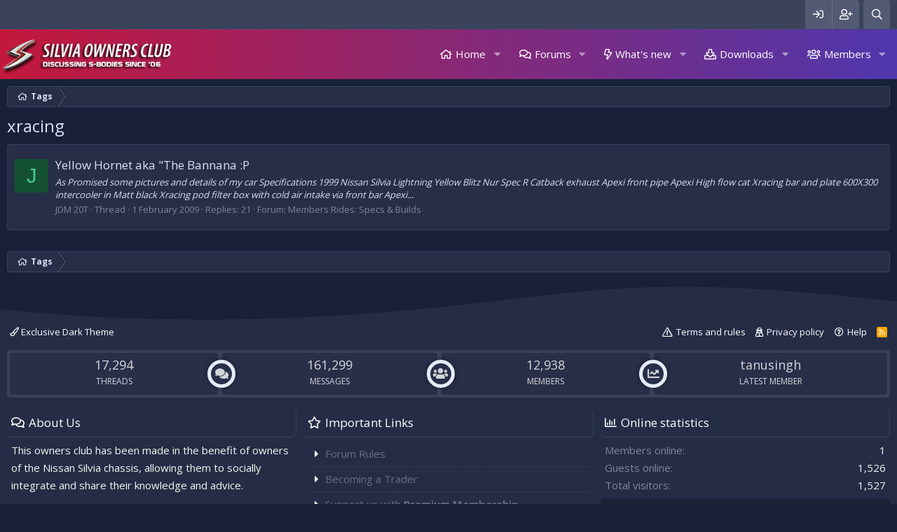

--- FILE ---
content_type: text/html; charset=utf-8
request_url: https://www.silviaoc.com/discuss/tags/xracing/
body_size: 9353
content:
<!DOCTYPE html>
<html id="XF" lang="en-GB" dir="LTR"
	data-app="public"
	data-template="tag_view"
	data-container-key=""
	data-content-key=""
	data-logged-in="false"
	data-cookie-prefix="xf_"
	data-csrf="1768738240,7cf7f0a2d96ccaa7e0f2a9dc1691ac75"
	class="has-no-js template-tag_view"
	>
<head>
	<meta charset="utf-8" />
	<meta http-equiv="X-UA-Compatible" content="IE=Edge" />
	<meta name="viewport" content="width=device-width, initial-scale=1, viewport-fit=cover">

	
	
	

	<title>xracing | Silvia Owners Club</title>

	
		
	

	
		
	
	
	<meta property="og:site_name" content="Silvia Owners Club" />


	
	
		
	
	
	<meta property="og:type" content="website" />


	
	
		
	
	
	
		<meta property="og:title" content="xracing" />
		<meta property="twitter:title" content="xracing" />
	


	
	
	
		
	
	
	<meta property="og:url" content="https://www.silviaoc.com/discuss/tags/xracing/" />


	
	

	
		<meta name="theme-color" content="#272e48" />
	

	
	

	<!--<link rel="stylesheet" href="/discuss/css.php?css=public%3Anormalize.css&amp;s=3&amp;l=1&amp;d=1752103185&amp;k=c40cdda70c6e0e92e229eb679e358438f73189b0" />-->
	<!--<link rel="stylesheet" href="/discuss/css.php?css=public%3Acore.less&amp;s=3&amp;l=1&amp;d=1752103185&amp;k=7b58b40c9deb9aaa3108be471e725793384ccb56" />-->
	<!--<link rel="stylesheet" href="/discuss/css.php?css=public%3Aapp.less&amp;s=3&amp;l=1&amp;d=1752103185&amp;k=1eed9e2f06f0766f71a78a27c28bdb6a0339f6ea" />-->
	
	<link rel="stylesheet" href="/discuss/css.php?css=public%3Anormalize.css%2Cpublic%3Acore.less%2Cpublic%3Aapp.less&amp;s=3&amp;l=1&amp;d=1752103185&amp;k=49631eef0acbeaa1a5b678a9de88159f9e7833e6" />
	
	<link rel="stylesheet" href="/discuss/css.php?css=public%3Axtr_extra_footer.less%2Cpublic%3Axtr_statistics.less%2Cpublic%3Aextra.less&amp;s=3&amp;l=1&amp;d=1752103185&amp;k=cee69359f76edca9a9fcb9cb6033c72e23ef36ca" />

	
		<!--<script rel="preload" src="/discuss/js/xf/preamble.min.js?_v=6ce457c7"></script>-->
		<script>
		
		var XF=window.XF||{};!function(e){var d=0;e.console||(e.console={});e.console.log&&!e.console.debug&&(e.console.debug=e.console.log);var f="assert clear count debug dir dirxml error getFirebugElement group groupCollapsed groupEnd info log notifyFirebug profile profileEnd time timeEnd trace warn".split(" ");for(d=0;d<f.length;++d)e.console[f[d]]||(e.console[f[d]]=function(){})}(window);
!function(e,d){var f=d.documentElement,h=f.getAttribute("data-cookie-prefix")||"",k=f.getAttribute("data-app"),l="true"===f.getAttribute("data-logged-in");f.addEventListener("error",function(a){a=a.target;switch(a.getAttribute("data-onerror")){case "hide":a.style.display="none";break;case "hide-parent":a.parentNode.style.display="none"}},!0);XF.Feature=function(){function a(a){var b=f.className;g&&(b=b.replace(/(^|\s)has-no-js($|\s)/,"$1has-js$2"),g=!1);a.length&&(b+=" "+a.join(" "));f.className=
b}var b={touchevents:function(){return"ontouchstart"in e||e.DocumentTouch&&d instanceof DocumentTouch},passiveeventlisteners:function(){var a=!1;try{var b=Object.defineProperty({},"passive",{get:function(){a=!0}}),c=function(){};e.addEventListener("test",c,b);e.removeEventListener("test",c,b)}catch(m){}return a},hiddenscroll:function(){var a=d.body,b=!1;a||(a=d.createElement("body"),d.body=a,b=!0);var c=d.createElement("div");c.style.width="100px";c.style.height="100px";c.style.overflow="scroll";
c.style.position="absolute";c.style.top="-9999px";a.appendChild(c);var e=c.offsetWidth===c.clientWidth;b?a.parentNode.removeChild(a):c.parentNode.removeChild(c);return e}},c={},g=!0;return{runTests:function(){var e=[],d;for(d in b)if(b.hasOwnProperty(d)&&"undefined"===typeof c[d]){var f=!!b[d]();e.push("has-"+(f?"":"no-")+d);c[d]=f}a(e)},runTest:function(b,d){d=!!d();a(["has-"+(d?"":"no-")+b]);c[b]=d},has:function(a){return"undefined"===typeof c[a]?(console.error("Asked for unknown test results: "+
a),!1):c[a]}}}();XF.Feature.runTests();"public"!==k||l||function(){var a=(a=(a=(new RegExp("(^| )"+h+"notice_dismiss=([^;]+)(;|$)")).exec(d.cookie))?decodeURIComponent(a[2]):null)?a.split(","):[];for(var b,c=[],e=0;e<a.length;e++)b=parseInt(a[e],10),0!==b&&c.push('.notice[data-notice-id="'+b+'"]');c.length&&(a=c.join(", ")+" { display: none !important } ",b=d.createElement("style"),b.type="text/css",b.innerHTML=a,d.head.appendChild(b))}();(function(){var a=navigator.userAgent.toLowerCase(),b;if(b=
/trident\/.*rv:([0-9.]+)/.exec(a))b={browser:"msie",version:parseFloat(b[1])};else{b=/(msie)[ \/]([0-9\.]+)/.exec(a)||/(edge)[ \/]([0-9\.]+)/.exec(a)||/(chrome)[ \/]([0-9\.]+)/.exec(a)||/(webkit)[ \/]([0-9\.]+)/.exec(a)||/(opera)(?:.*version|)[ \/]([0-9\.]+)/.exec(a)||0>a.indexOf("compatible")&&/(mozilla)(?:.*? rv:([0-9\.]+)|)/.exec(a)||[];if("webkit"==b[1]&&a.indexOf("safari")){var c=/version[ \/]([0-9\.]+)/.exec(a);c&&(b=[b[0],"safari",c[1]])}b={browser:b[1]||"",version:parseFloat(b[2])||0}}b.browser&&
(b[b.browser]=!0);c="";var d=null,e;if(/(ipad|iphone|ipod)/.test(a)){if(c="ios",e=/os ([0-9_]+)/.exec(a))d=parseFloat(e[1].replace("_","."))}else(e=/android[ \/]([0-9\.]+)/.exec(a))?(c="android",d=parseFloat(e[1])):/windows /.test(a)?c="windows":/linux/.test(a)?c="linux":/mac os/.test(a)&&(c="mac",1<navigator.maxTouchPoints&&"MacIntel"===navigator.platform&&(c="ios"));b.os=c;b.osVersion=d;c&&(b[c]=!0);XF.browser=b})()}(window,document);
			
		</script>
	


	
	
	
	<script async src="https://www.googletagmanager.com/gtag/js?id=UA-83908189-11"></script>
	<script>
		window.dataLayer = window.dataLayer || [];
		function gtag(){dataLayer.push(arguments);}
		gtag('js', new Date());
		gtag('config', 'UA-83908189-11', {
			// 
			
			
		});
	</script>

	<!--XenForo_Require:CSS-->
	
		<!--<link href='//fonts.googleapis.com/css?family=Open+Sans:300,400,600,700&display=swap' rel='stylesheet' type='text/css'>-->
	
	<link rel="preload" href="//fonts.googleapis.com/css?family=Open+Sans:300,400,600,700&display=swap" as="style" onload="this.onload=null;this.rel='stylesheet'">
	<noscript><link rel="stylesheet" href="//fonts.googleapis.com/css?family=Open+Sans:300,400,600,700&display=swap"></noscript>
	
	
	
	</head>
<body data-template="tag_view">

<div class="p-pageWrapper" id="top">


	<div class="p-staffBar">
		<div class="p-staffBar-inner hScroller" data-xf-init="h-scroller">
			<div class="hScroller-scroll">
			
				

				

				

				
				
				
					</div>
<div class="p-nav-opposite">
	<div class="p-navgroup p-account p-navgroup--guest">
		
				<a href="/discuss/login/" class="p-navgroup-link p-navgroup-link--iconic p-navgroup-link--logIn"
					data-xf-click="overlay" data-follow-redirects="on">
					<i aria-hidden="true"></i>
					<span class="p-navgroup-linkText">Log in</span>
				</a>
				
					<a href="/discuss/register/" class="p-navgroup-link p-navgroup-link--iconic p-navgroup-link--register"
						data-xf-click="overlay" data-follow-redirects="on">
						<i aria-hidden="true"></i>
						<span class="p-navgroup-linkText">Register</span>
					</a>
				
				
		
	</div>

	<div class="p-navgroup p-discovery">
		<a href="/discuss/whats-new/"
			class="p-navgroup-link p-navgroup-link--iconic p-navgroup-link--whatsnew"
			aria-label="What&#039;s new"
			title="What&#039;s new">
			<i aria-hidden="true"></i>
			<span class="p-navgroup-linkText">What's new</span>
		</a>

		
			<a href="/discuss/search/"
				class="p-navgroup-link p-navgroup-link--iconic p-navgroup-link--search"
				data-xf-click="menu"
				data-xf-key="/"
				aria-label="Search"
				aria-expanded="false"
				aria-haspopup="true"
				title="Search">
				<i aria-hidden="true"></i>
				<span class="p-navgroup-linkText">Search</span>
			</a>
		<div class="menu menu--structural menu--wide" data-menu="menu" aria-hidden="true">
			<form action="/discuss/search/search" method="post"
				class="menu-content"
				data-xf-init="quick-search">

				<h3 class="menu-header">Search</h3>
				
				<div class="menu-row">
					
							<input type="text" class="input" name="keywords" placeholder="Search…" aria-label="Search" data-menu-autofocus="true" />
					
				</div>

				
				<div class="menu-row">
					<label class="iconic"><input type="checkbox"  name="c[title_only]" value="1" /><i aria-hidden="true"></i><span class="iconic-label">Search titles only</span></label>

				</div>
				
				<div class="menu-row">
					<div class="inputGroup">
						<span class="inputGroup-text" id="ctrl_search_menu_by_member">By:</span>
						<input type="text" class="input" name="c[users]" data-xf-init="auto-complete" placeholder="Member" aria-labelledby="ctrl_search_menu_by_member" />
					</div>
				</div>
				<div class="menu-footer">
					<span class="menu-footer-controls">
						<button type="submit" class="button--primary button button--icon button--icon--search"><span class="button-text">Search</span></button>
						<a href="/discuss/search/" class="button"><span class="button-text">Advanced search…</span></a>
					</span>
				</div>

				<input type="hidden" name="_xfToken" value="1768738240,7cf7f0a2d96ccaa7e0f2a9dc1691ac75" />
			</form>
		</div>
		
	</div>
</div>
<div>
				
				
			
			</div>
		</div>
	</div>









	<div class="p-navSticky p-navSticky--primary" data-xf-init="sticky-header">
		
	<nav class="p-nav xtr-nav-logo">
		<div class="p-nav-inner">
			<a class="p-nav-menuTrigger" data-xf-click="off-canvas" data-menu=".js-headerOffCanvasMenu" role="button" tabindex="0">
				<i aria-hidden="true"></i>
				<span class="p-nav-menuText">Menu</span>
			</a>

			<div class="p-nav-smallLogo">
				<a href="/discuss/">
					<img src="/discuss/styles/xentr/exclusive_dark/xenforo/logo.png"
						alt="Silvia Owners Club"
					 />
				</a>
			</div>

			<div class="p-nav-scroller hScroller" data-xf-init="h-scroller" data-auto-scroll=".p-navEl.is-selected">
				<div class="hScroller-scroll">
					<ul class="p-nav-list js-offCanvasNavSource">
					
						<li>
							
	<div class="p-navEl " data-has-children="true">
		

			
	
	<a href="/discuss/ewr-porta/"
		class="p-navEl-link p-navEl-link--splitMenu "
		
		
		data-nav-id="EWRporta">Home</a>


			<a data-xf-key="1"
				data-xf-click="menu"
				data-menu-pos-ref="< .p-navEl"
				class="p-navEl-splitTrigger"
				role="button"
				tabindex="0"
				aria-label="Toggle expanded"
				aria-expanded="false"
				aria-haspopup="true"></a>

		
		
			<div class="menu menu--structural" data-menu="menu" aria-hidden="true">
				<div class="menu-content">
					
						
	
	
	<a href="/discuss/whats-new/"
		class="menu-linkRow u-indentDepth0 js-offCanvasCopy "
		
		
		data-nav-id="EWRporta_whatsnaw">What's new</a>

	

					
						
	
	
	<a href="/discuss/whats-new/latest-activity"
		class="menu-linkRow u-indentDepth0 js-offCanvasCopy "
		 rel="nofollow"
		
		data-nav-id="EWRporta_latest">Latest activity</a>

	

					
						
	
	
	<a href="/discuss/ewr-porta/authors/"
		class="menu-linkRow u-indentDepth0 js-offCanvasCopy "
		
		
		data-nav-id="EWRporta_authors">Authors</a>

	

					
				</div>
			</div>
		
	</div>

						</li>
					
						<li>
							
	<div class="p-navEl " data-has-children="true">
		

			
	
	<a href="/discuss/"
		class="p-navEl-link p-navEl-link--splitMenu "
		
		
		data-nav-id="forums">Forums</a>


			<a data-xf-key="2"
				data-xf-click="menu"
				data-menu-pos-ref="< .p-navEl"
				class="p-navEl-splitTrigger"
				role="button"
				tabindex="0"
				aria-label="Toggle expanded"
				aria-expanded="false"
				aria-haspopup="true"></a>

		
		
			<div class="menu menu--structural" data-menu="menu" aria-hidden="true">
				<div class="menu-content">
					
						
	
	
	<a href="/discuss/whats-new/posts/"
		class="menu-linkRow u-indentDepth0 js-offCanvasCopy "
		
		
		data-nav-id="newPosts">New posts</a>

	

					
						
	
	
	<a href="/discuss/search/?type=post"
		class="menu-linkRow u-indentDepth0 js-offCanvasCopy "
		
		
		data-nav-id="searchForums">Search forums</a>

	

					
				</div>
			</div>
		
	</div>

						</li>
					
						<li>
							
	<div class="p-navEl " data-has-children="true">
		

			
	
	<a href="/discuss/whats-new/"
		class="p-navEl-link p-navEl-link--splitMenu "
		
		
		data-nav-id="whatsNew">What's new</a>


			<a data-xf-key="3"
				data-xf-click="menu"
				data-menu-pos-ref="< .p-navEl"
				class="p-navEl-splitTrigger"
				role="button"
				tabindex="0"
				aria-label="Toggle expanded"
				aria-expanded="false"
				aria-haspopup="true"></a>

		
		
			<div class="menu menu--structural" data-menu="menu" aria-hidden="true">
				<div class="menu-content">
					
						
	
	
	<a href="/discuss/whats-new/posts/"
		class="menu-linkRow u-indentDepth0 js-offCanvasCopy "
		 rel="nofollow"
		
		data-nav-id="whatsNewPosts">New posts</a>

	

					
						
	
	
	<a href="/discuss/whats-new/resources/"
		class="menu-linkRow u-indentDepth0 js-offCanvasCopy "
		 rel="nofollow"
		
		data-nav-id="xfrmNewResources">New resources</a>

	

					
						
	
	
	<a href="/discuss/whats-new/profile-posts/"
		class="menu-linkRow u-indentDepth0 js-offCanvasCopy "
		 rel="nofollow"
		
		data-nav-id="whatsNewProfilePosts">New profile posts</a>

	

					
						
	
	
	<a href="/discuss/whats-new/latest-activity"
		class="menu-linkRow u-indentDepth0 js-offCanvasCopy "
		 rel="nofollow"
		
		data-nav-id="latestActivity">Latest activity</a>

	

					
				</div>
			</div>
		
	</div>

						</li>
					
						<li>
							
	<div class="p-navEl " data-has-children="true">
		

			
	
	<a href="/discuss/resources/"
		class="p-navEl-link p-navEl-link--splitMenu "
		
		
		data-nav-id="xfrm">Downloads</a>


			<a data-xf-key="4"
				data-xf-click="menu"
				data-menu-pos-ref="< .p-navEl"
				class="p-navEl-splitTrigger"
				role="button"
				tabindex="0"
				aria-label="Toggle expanded"
				aria-expanded="false"
				aria-haspopup="true"></a>

		
		
			<div class="menu menu--structural" data-menu="menu" aria-hidden="true">
				<div class="menu-content">
					
						
	
	
	<a href="/discuss/resources/latest-reviews"
		class="menu-linkRow u-indentDepth0 js-offCanvasCopy "
		
		
		data-nav-id="xfrmLatestReviews">Latest reviews</a>

	

					
						
	
	
	<a href="/discuss/search/?type=resource"
		class="menu-linkRow u-indentDepth0 js-offCanvasCopy "
		
		
		data-nav-id="xfrmSearchResources">Search resources</a>

	

					
				</div>
			</div>
		
	</div>

						</li>
					
						<li>
							
	<div class="p-navEl " data-has-children="true">
		

			
	
	<a href="/discuss/members/"
		class="p-navEl-link p-navEl-link--splitMenu "
		
		
		data-nav-id="members">Members</a>


			<a data-xf-key="5"
				data-xf-click="menu"
				data-menu-pos-ref="< .p-navEl"
				class="p-navEl-splitTrigger"
				role="button"
				tabindex="0"
				aria-label="Toggle expanded"
				aria-expanded="false"
				aria-haspopup="true"></a>

		
		
			<div class="menu menu--structural" data-menu="menu" aria-hidden="true">
				<div class="menu-content">
					
						
	
	
	<a href="/discuss/online/"
		class="menu-linkRow u-indentDepth0 js-offCanvasCopy "
		
		
		data-nav-id="currentVisitors">Current visitors</a>

	

					
						
	
	
	<a href="/discuss/whats-new/profile-posts/"
		class="menu-linkRow u-indentDepth0 js-offCanvasCopy "
		 rel="nofollow"
		
		data-nav-id="newProfilePosts">New profile posts</a>

	

					
						
	
	
	<a href="/discuss/search/?type=profile_post"
		class="menu-linkRow u-indentDepth0 js-offCanvasCopy "
		
		
		data-nav-id="searchProfilePosts">Search profile posts</a>

	

					
				</div>
			</div>
		
	</div>

						</li>
					
					</ul>
				</div>
			</div>

			<div class="p-nav-opposite">
				<div class="p-navgroup p-account p-navgroup--guest">
					
						<a href="/discuss/login/" class="p-navgroup-link p-navgroup-link--iconic p-navgroup-link--logIn"
							data-xf-click="overlay" data-follow-redirects="on">
							<i aria-hidden="true"></i>
							<span class="p-navgroup-linkText">Log in</span>
						</a>
						
							<a href="/discuss/register/" class="p-navgroup-link p-navgroup-link--iconic p-navgroup-link--register"
								data-xf-click="overlay" data-follow-redirects="on">
								<i aria-hidden="true"></i>
								<span class="p-navgroup-linkText">Register</span>
							</a>
						
					
					
				</div>

				<div class="p-navgroup p-discovery">
					<a href="/discuss/whats-new/"
						class="p-navgroup-link p-navgroup-link--iconic p-navgroup-link--whatsnew"
						aria-label="What&#039;s new"
						title="What&#039;s new">
						<i aria-hidden="true"></i>
						<span class="p-navgroup-linkText">What's new</span>
					</a>

					
						<a href="/discuss/search/"
							class="p-navgroup-link p-navgroup-link--iconic p-navgroup-link--search"
							data-xf-click="menu"
							data-xf-key="/"
							aria-label="Search"
							aria-expanded="false"
							aria-haspopup="true"
							title="Search">
							<i aria-hidden="true"></i>
							<span class="p-navgroup-linkText">Search</span>
						</a>
						<div class="menu menu--structural menu--wide" data-menu="menu" aria-hidden="true">
							<form action="/discuss/search/search" method="post"
								class="menu-content"
								data-xf-init="quick-search">

								<h3 class="menu-header">Search</h3>
								
								<div class="menu-row">
									
										<input type="text" class="input" name="keywords" placeholder="Search…" aria-label="Search" data-menu-autofocus="true" />
									
								</div>

								
								<div class="menu-row">
									<label class="iconic"><input type="checkbox"  name="c[title_only]" value="1" /><i aria-hidden="true"></i><span class="iconic-label">Search titles only</span></label>

								</div>
								
								<div class="menu-row">
									<div class="inputGroup">
										<span class="inputGroup-text" id="ctrl_search_menu_by_member">By:</span>
										<input type="text" class="input" name="c[users]" data-xf-init="auto-complete" placeholder="Member" aria-labelledby="ctrl_search_menu_by_member" />
									</div>
								</div>
								<div class="menu-footer">
									<span class="menu-footer-controls">
										<button type="submit" class="button--primary button button--icon button--icon--search"><span class="button-text">Search</span></button>
										<a href="/discuss/search/" class="button"><span class="button-text">Advanced search…</span></a>
									</span>
								</div>

								<input type="hidden" name="_xfToken" value="1768738240,7cf7f0a2d96ccaa7e0f2a9dc1691ac75" />
							</form>
						</div>
					
				</div>
			</div>
		</div>
	</nav>

	</div>
	


<div class="offCanvasMenu offCanvasMenu--nav js-headerOffCanvasMenu" data-menu="menu" aria-hidden="true" data-ocm-builder="navigation">
	<div class="offCanvasMenu-backdrop" data-menu-close="true"></div>
	<div class="offCanvasMenu-content">
		<div class="offCanvasMenu-header">
			Menu
			<a class="offCanvasMenu-closer" data-menu-close="true" role="button" tabindex="0" aria-label="Close"></a>
		</div>
		
			<div class="p-offCanvasRegisterLink">
				<div class="offCanvasMenu-linkHolder">
					<a href="/discuss/login/" class="offCanvasMenu-link" data-xf-click="overlay" data-menu-close="true">
						Log in
					</a>
				</div>
				<hr class="offCanvasMenu-separator" />
				
					<div class="offCanvasMenu-linkHolder">
						<a href="/discuss/register/" class="offCanvasMenu-link" data-xf-click="overlay" data-menu-close="true">
							Register
						</a>
					</div>
					<hr class="offCanvasMenu-separator" />
				
			</div>
		
		<div class="js-offCanvasNavTarget"></div>
	</div>
</div>



<!--XENTR:MESSAGE_BLOCK-->
	

<div class="p-body">
	<div class="p-body-inner">
		<!--XF:EXTRA_OUTPUT-->
		
		<!--XENTR:LIVE_BACKGROUND_PICKER-->
		
		
		<!--XENTR:QUICK_TOUCH-->
		

		

		

		
		
		<div class='breadcrumb-content'>
		
	
		<ul class="p-breadcrumbs "
			itemscope itemtype="https://schema.org/BreadcrumbList">
		
			

			
			

			
			
				
				
	<li itemprop="itemListElement" itemscope itemtype="https://schema.org/ListItem">
		<a href="/discuss/tags/" itemprop="item">
			<span itemprop="name">Tags</span>
		</a>
		<meta itemprop="position" content="1" />
	</li>

			

		
		</ul>
		
	

		</div>
		
		
		

		
	<noscript><div class="blockMessage blockMessage--important blockMessage--iconic u-noJsOnly">JavaScript is disabled. For a better experience, please enable JavaScript in your browser before proceeding.</div></noscript>

		
	<!--[if lt IE 9]><div class="blockMessage blockMessage&#45;&#45;important blockMessage&#45;&#45;iconic">You are using an out of date browser. It  may not display this or other websites correctly.<br />You should upgrade or use an <a href="https://www.google.com/chrome/browser/" target="_blank">alternative browser</a>.</div><![endif]-->


		
		
			<div class="p-body-header">
			
				
					<div class="p-title ">
					
						
						
							<h1 class="p-title-value">xracing</h1>
							
						
						
					
					</div>
				

				
			
			</div>
		
			
		
		

		<div class="p-body-main   xtr-sidebar-default">
						
			<div class="p-body-content">								
				
				
				<div class="p-body-pageContent">





<div class="block" data-xf-init="" data-type="" data-href="/discuss/inline-mod/">
	

	<div class="block-container">
		<ol class="block-body">
			
				<li class="block-row block-row--separated  js-inlineModContainer" data-author="JDM 20T">
	<div class="contentRow ">
		<span class="contentRow-figure">
			<span class="avatar avatar--s avatar--default avatar--default--dynamic" data-user-id="0" style="background-color: #145233; color: #47d18c">
			<span class="avatar-u0-s">J</span> 
		</span>
		</span>
		<div class="contentRow-main">
			<h3 class="contentRow-title">
				<a href="/discuss/threads/yellow-hornet-aka-the-bannana-p.4299/">Yellow Hornet aka &quot;The Bannana :P</a>
			</h3>

			<div class="contentRow-snippet">As Promised some pictures and details of my car
 
Specifications
 
1999 Nissan Silvia
Lightning Yellow
Blitz Nur Spec R Catback exhaust
Apexi front pipe 
Apexi High flow cat
Xracing bar and plate 600X300 intercooler in Matt black
Xracing pod filter box with cold air intake via front bar
Apexi...</div>

			<div class="contentRow-minor contentRow-minor--hideLinks">
				<ul class="listInline listInline--bullet">
					
					<li><span class="username " dir="auto" data-user-id="0">JDM 20T</span></li>
					<li>Thread</li>
					<li><time  class="u-dt" dir="auto" datetime="2009-02-01T20:29:02+0000" data-time="1233520142" data-date-string="1 February 2009" data-time-string="8:29 PM" title="1 February 2009 at 8:29 PM">1 February 2009</time></li>
					<li>Replies: 21</li>
					<li>Forum: <a href="/discuss/forums/members-rides-specs-builds.15/">Members Rides: Specs &amp; Builds</a></li>
				</ul>
			</div>
		</div>
	</div>
</li>
			
		</ol>
	</div>
	<div class="block-outer block-outer--after">
		
		
	</div>
</div></div>
				
			</div>

			
		</div>

		
		
		<div class='breadcrumb-content bottom'>
		
	
		<ul class="p-breadcrumbs p-breadcrumbs--bottom"
			itemscope itemtype="https://schema.org/BreadcrumbList">
		
			

			
			

			
			
				
				
	<li itemprop="itemListElement" itemscope itemtype="https://schema.org/ListItem">
		<a href="/discuss/tags/" itemprop="item">
			<span itemprop="name">Tags</span>
		</a>
		<meta itemprop="position" content="1" />
	</li>

			

		
		</ul>
		
	
	
		</div>	
		
		

	

		
		<script async src="https://pagead2.googlesyndication.com/pagead/js/adsbygoogle.js?client=ca-pub-9148361977857486"
		     crossorigin="anonymous"></script>

	


	</div>
</div>
	
<div class="wave">
    <div class="divider-shape">
        <svg xmlns="http://www.w3.org/2000/svg" viewBox="0 0 1000 100" preserveAspectRatio="none" class="shape-waves">
            <path class="shape-fill shape-fill-1" d="M790.5,93.1c-59.3-5.3-116.8-18-192.6-50c-29.6-12.7-76.9-31-100.5-35.9c-23.6-4.9-52.6-7.8-75.5-5.3c-10.2,1.1-22.6,1.4-50.1,7.4c-27.2,6.3-58.2,16.6-79.4,24.7c-41.3,15.9-94.9,21.9-134,22.6C72,58.2,0,25.8,0,25.8V100h1000V65.3c0,0-51.5,19.4-106.2,25.7C839.5,97,814.1,95.2,790.5,93.1z"></path>
        </svg>
    </div>
</div>

	
<footer class="p-footer" id="footer">
	<div class="p-footer-inner">
		<div class="p-footer-row">
			
				<div class="p-footer-row-main">
					<ul class="p-footer-linkList">
					
						
							<li><a href="/discuss/misc/style" data-xf-click="overlay"
								data-xf-init="tooltip" title="Style chooser" rel="nofollow">
								<i class="fa--xf far fa-paint-brush" aria-hidden="true"></i> Exclusive Dark Theme
							</a></li>
						
						
					
					</ul>
				</div>
			
			
			<div class="p-footer-row-opposite">
				<ul class="p-footer-linkList">
					

					
						<li><a href="/discuss/help/terms/">Terms and rules</a></li>
					

					
						<li><a href="/discuss/help/privacy-policy/">Privacy policy</a></li>
					

					
						<li><a href="/discuss/help/">Help</a></li>
					

					

					<li><a href="/discuss/forums/-/index.rss" target="_blank" class="p-footer-rssLink" title="RSS"><span aria-hidden="true"><i class="fa--xf far fa-rss" aria-hidden="true"></i><span class="u-srOnly">RSS</span></span></a></li>
				</ul>
			</div>
		</div>
	</div>
</footer>


<div class="xentr-statistics block">
	<div class="p-footer-inner">
		<div class="block-container">	
			<div class="block-body">
				<div id="xentr_stats">
					<div class="xentr_stats_col">
						<div class="xentr_stats_icon"><i class="fas fa-comments"></i></div>
						<div class="xentr_stats_text">17,294<span>Threads</span></div>
					</div>
					<div class="xentr_stats_col">
						<div class="xentr_stats_icon"><i class="fas fa-users"></i></div>
						<div class="xentr_stats_text">161,299<span>Messages</span></div>
					</div>
					<div class="xentr_stats_col">
						<div class="xentr_stats_icon"><i class="fas fa-chart-line"></i></div>
						<div class="xentr_stats_text">12,938<span>Members</span></div>
					</div>
					<div class="xentr_stats_col">
						<div class="xentr_stats_text"><a href="/discuss/members/tanusingh.50144/" class="username " dir="auto" data-user-id="50144" data-xf-init="member-tooltip">tanusingh</a><span>Latest member</span></div>
					</div>
				</div>
			</div>
		</div>
	</div>
</div>

	

<div class="xtr-extra-footer">
	<div class="p-footer-inner">
		<div class="xtr-extra-footer-row">
			
				<div class="block box xtr-aboutUs">
					
						
	
		
		<div class="block-container">
			<div class="block">
				<h3 class="block-minorHeader"><i class="fas fa-comments"></i>About Us</h3>
				<div class="block-body block-row">
					This owners club has been made in the benefit of owners of the Nissan Silvia chassis, allowing them to socially integrate and share their knowledge and advice.<br/><br/>We also intend to create events and social activities for members to take part in to help members meet and get to know each other.
				</div>
			</div>	
		</div>
		

					
				</div>
			

			
				<div class="block box xtr-navigation">
					
						
	
		
		<div class="block-container">
			<div class="block">
				<h3 class="block-minorHeader"><i class="fas fa-star"></i>Important Links</h3>
				<div class="block-body block-row">
					<div class="blockLink"><i class="fas fa-caret-right"></i> <a href="/discuss/help/terms/"> Forum Rules</a></div>
<div class="blockLink"><i class="fas fa-caret-right"></i> <a href="/discuss/help/trade-membership/"> Becoming a Trader</a></div>
<div class="blockLink"><i class="fas fa-caret-right"></i> <a href="/discuss/help/becoming-a-paid-member-at-s15oc/"> Support us with <b>Premium Membership</b></a></div>
<div class="blockLink"><i class="fas fa-caret-right"></i> <a href="/discuss/help/about-the-s15-owners-club"> About the Silvia Owners Club</a></div>
<div class="blockLink"><i class="fas fa-caret-right"></i> <a href="/discuss/help/nissan-fast-epc-parts-catalogue-download/"> Nissan FAST Download</a></div>
				</div>
			</div>	
		</div>
		

					
				</div>
			

			

			
				<div class="block box xtr-user-navigation">
					
						
	
		
				<div class="block" data-widget-id="0" data-widget-key="" data-widget-definition="online_statistics">
	<div class="block-container">
		<h3 class="block-minorHeader">Online statistics</h3>
		<div class="block-body block-row">
			<dl class="pairs pairs--justified">
				<dt>Members online</dt>
				<dd>1</dd>
			</dl>

			<dl class="pairs pairs--justified">
				<dt>Guests online</dt>
				<dd>1,526</dd>
			</dl>

			<dl class="pairs pairs--justified">
				<dt>Total visitors</dt>
				<dd>1,527</dd>
			</dl>
		</div>
		<div class="block-footer">
			Totals may include hidden visitors.
		</div>
	</div>
</div>
			

					
				</div>
			
		</div>
	</div>
</div>




	



<footer class="p-footer extra" id="footer">
	<div class="p-footer-inner">
		
			<div class="p-footer-copyright">
			
				<a href="https://nullrefer.com/?https://xenforo.com" class="u-concealed" dir="ltr" target="_blank">Forum software by XenForo<sup>&reg;</sup> <span class="copyright">&copy; 2010-2020 XenForo Ltd.</span></a>
				&copy; Silvia Owners Club. Hosted by <a href="https://billing.hostlive.co.uk" target="_blank">Hostlive</a> | <a href="https://xentr.net/" class="u-concealed" dir="ltr" target="_blank">Xenforo Theme<span class="copyright"> &copy; by ©XenTR</span></a>
			
			</div>
		

		
	</div>
</footer>

	
</div> <!-- closing p-pageWrapper -->

<div class="u-bottomFixer js-bottomFixTarget">
	
	
</div>


	<div class="u-scrollButtons js-scrollButtons" data-trigger-type="up">
		<a href="#top" class="button--scroll button" data-xf-click="scroll-to"><span class="button-text"><i class="fa--xf far fa-arrow-up" aria-hidden="true"></i><span class="u-srOnly">Top</span></span></a>
		
	</div>



	<script src="/discuss/js/vendor/jquery/jquery-3.4.1.min.js?_v=6ce457c7"></script>
	<script src="/discuss/js/vendor/vendor-compiled.js?_v=6ce457c7"></script>
	<script src="/discuss/js/xf/core-compiled.js?_v=6ce457c7"></script>
	
		


	<link rel="preload" href="/discuss/styles/fonts/fa/fa-regular-400.woff2?_v=5.12.1" as="font" type="font/woff2" crossorigin="anonymous" />


	<link rel="preload" href="/discuss/styles/fonts/fa/fa-solid-900.woff2?_v=5.12.1" as="font" type="font/woff2" crossorigin="anonymous" />


<link rel="preload" href="/discuss/styles/fonts/fa/fa-brands-400.woff2?_v=5.12.1" as="font" type="font/woff2" crossorigin="anonymous" />
	
	
	<script>
		jQuery.extend(true, XF.config, {
			// 
			userId: 0,
			enablePush: true,
			pushAppServerKey: 'BM6P/BAPmOg+hTrCmjlqd921LmhCxyBcAfjxhMgwwu1iFfRxgP9bJs0QcB69o1nlr/Kr8XT9tOB6HKBKuVkP+e4=',
			url: {
				fullBase: 'https://www.silviaoc.com/discuss/',
				basePath: '/discuss/',
				css: '/discuss/css.php?css=__SENTINEL__&s=3&l=1&d=1752103185',
				keepAlive: '/discuss/login/keep-alive'
			},
			cookie: {
				path: '/',
				domain: '',
				prefix: 'xf_',
				secure: true
			},
			csrf: '1768738240,7cf7f0a2d96ccaa7e0f2a9dc1691ac75',
			js: {},
			css: {"public:xtr_extra_footer.less":true,"public:xtr_statistics.less":true,"public:extra.less":true},
			time: {
				now: 1768738240,
				today: 1768694400,
				todayDow: 0,
				tomorrow: 1768780800,
				yesterday: 1768608000,
				week: 1768176000
			},
			borderSizeFeature: '3px',
			fontAwesomeWeight: 'r',
			enableRtnProtect: true,
			enableFormSubmitSticky: true,
			uploadMaxFilesize: 1048576000,
			allowedVideoExtensions: ["m4v","mov","mp4","mp4v","mpeg","mpg","ogv","webm"],
			shortcodeToEmoji: true,
			visitorCounts: {
				conversations_unread: '0',
				alerts_unread: '0',
				total_unread: '0',
				title_count: true,
				icon_indicator: true
			},
			jsState: {},
			publicMetadataLogoUrl: '',
			publicPushBadgeUrl: 'https://www.silviaoc.com/discuss/styles/xentr/exclusive_dark/xenforo/bell.png'
		});

		jQuery.extend(XF.phrases, {
			// 
			date_x_at_time_y: "{date} at {time}",
			day_x_at_time_y:  "{day} at {time}",
			yesterday_at_x:   "Yesterday at {time}",
			x_minutes_ago:    "{minutes} minutes ago",
			one_minute_ago:   "1 minute ago",
			a_moment_ago:     "A moment ago",
			today_at_x:       "Today at {time}",
			in_a_moment:      "In a moment",
			in_a_minute:      "In a minute",
			in_x_minutes:     "In {minutes} minutes",
			later_today_at_x: "Later today at {time}",
			tomorrow_at_x:    "Tomorrow at {time}",

			day0: "Sunday",
			day1: "Monday",
			day2: "Tuesday",
			day3: "Wednesday",
			day4: "Thursday",
			day5: "Friday",
			day6: "Saturday",

			dayShort0: "Sun",
			dayShort1: "Mon",
			dayShort2: "Tue",
			dayShort3: "Wed",
			dayShort4: "Thu",
			dayShort5: "Fri",
			dayShort6: "Sat",

			month0: "January",
			month1: "February",
			month2: "March",
			month3: "April",
			month4: "May",
			month5: "June",
			month6: "July",
			month7: "August",
			month8: "September",
			month9: "October",
			month10: "November",
			month11: "December",

			active_user_changed_reload_page: "The active user has changed. Reload the page for the latest version.",
			server_did_not_respond_in_time_try_again: "The server did not respond in time. Please try again.",
			oops_we_ran_into_some_problems: "Oops! We ran into some problems.",
			oops_we_ran_into_some_problems_more_details_console: "Oops! We ran into some problems. Please try again later. More error details may be in the browser console.",
			file_too_large_to_upload: "The file is too large to be uploaded.",
			uploaded_file_is_too_large_for_server_to_process: "The uploaded file is too large for the server to process.",
			files_being_uploaded_are_you_sure: "Files are still being uploaded. Are you sure you want to submit this form?",
			attach: "Attach files",
			rich_text_box: "Rich text box",
			close: "Close",
			link_copied_to_clipboard: "Link copied to clipboard.",
			text_copied_to_clipboard: "Text copied to clipboard.",
			loading: "Loading…",

			processing: "Processing",
			'processing...': "Processing…",

			showing_x_of_y_items: "Showing {count} of {total} items",
			showing_all_items: "Showing all items",
			no_items_to_display: "No items to display",

			push_enable_notification_title: "Push notifications enabled successfully at Silvia Owners Club",
			push_enable_notification_body: "Thank you for enabling push notifications!"
		});
	</script>

	<form style="display:none" hidden="hidden">
		<input type="text" name="_xfClientLoadTime" value="" id="_xfClientLoadTime" title="_xfClientLoadTime" tabindex="-1" />
	</form>

	

<!--[XENTR:js_global:xtr_gradient_start]-->


	




	<script type="text/template" id="xfReactTooltipTemplate">
		<div class="tooltip-content-inner">
			<div class="reactTooltip">
				
					<a href="#" class="reaction reaction--1" data-reaction-id="1"><i aria-hidden="true"></i><img src="[data-uri]" class="reaction-sprite js-reaction" alt="Like" title="Like" data-xf-init="tooltip" data-extra-class="tooltip--basic tooltip--noninteractive" /></a>
				
					<a href="#" class="reaction reaction--2" data-reaction-id="2"><i aria-hidden="true"></i><img src="[data-uri]" class="reaction-sprite js-reaction" alt="Love" title="Love" data-xf-init="tooltip" data-extra-class="tooltip--basic tooltip--noninteractive" /></a>
				
					<a href="#" class="reaction reaction--3" data-reaction-id="3"><i aria-hidden="true"></i><img src="[data-uri]" class="reaction-sprite js-reaction" alt="Haha" title="Haha" data-xf-init="tooltip" data-extra-class="tooltip--basic tooltip--noninteractive" /></a>
				
					<a href="#" class="reaction reaction--4" data-reaction-id="4"><i aria-hidden="true"></i><img src="[data-uri]" class="reaction-sprite js-reaction" alt="Wow" title="Wow" data-xf-init="tooltip" data-extra-class="tooltip--basic tooltip--noninteractive" /></a>
				
					<a href="#" class="reaction reaction--5" data-reaction-id="5"><i aria-hidden="true"></i><img src="[data-uri]" class="reaction-sprite js-reaction" alt="Sad" title="Sad" data-xf-init="tooltip" data-extra-class="tooltip--basic tooltip--noninteractive" /></a>
				
					<a href="#" class="reaction reaction--6" data-reaction-id="6"><i aria-hidden="true"></i><img src="[data-uri]" class="reaction-sprite js-reaction" alt="Angry" title="Angry" data-xf-init="tooltip" data-extra-class="tooltip--basic tooltip--noninteractive" /></a>
				
			</div>
		</div>
	</script>




</body>
</html>















--- FILE ---
content_type: text/html; charset=utf-8
request_url: https://www.google.com/recaptcha/api2/aframe
body_size: 266
content:
<!DOCTYPE HTML><html><head><meta http-equiv="content-type" content="text/html; charset=UTF-8"></head><body><script nonce="VgklTLZIawiadumb_Dxp9A">/** Anti-fraud and anti-abuse applications only. See google.com/recaptcha */ try{var clients={'sodar':'https://pagead2.googlesyndication.com/pagead/sodar?'};window.addEventListener("message",function(a){try{if(a.source===window.parent){var b=JSON.parse(a.data);var c=clients[b['id']];if(c){var d=document.createElement('img');d.src=c+b['params']+'&rc='+(localStorage.getItem("rc::a")?sessionStorage.getItem("rc::b"):"");window.document.body.appendChild(d);sessionStorage.setItem("rc::e",parseInt(sessionStorage.getItem("rc::e")||0)+1);localStorage.setItem("rc::h",'1768738243099');}}}catch(b){}});window.parent.postMessage("_grecaptcha_ready", "*");}catch(b){}</script></body></html>